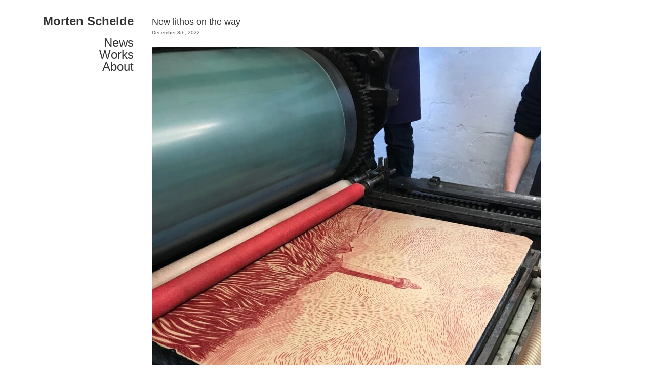

--- FILE ---
content_type: text/html; charset=UTF-8
request_url: https://mortenschelde.com/new-lithos-on-the-way/
body_size: 5333
content:
<!DOCTYPE html>

<!--[if lt IE 7 ]> <html xmlns:fb="http://www.facebook.com/2008/fbml" xmlns:fb="http://ogp.me/ns/fb#" class="ie ie6 no-js" lang="en-US"> <![endif]-->
<!--[if IE 7 ]>    <html xmlns:fb="http://www.facebook.com/2008/fbml" xmlns:fb="http://ogp.me/ns/fb#" class="ie ie7 no-js" lang="en-US"> <![endif]-->
<!--[if IE 8 ]>    <html xmlns:fb="http://www.facebook.com/2008/fbml" xmlns:fb="http://ogp.me/ns/fb#" class="ie ie8 no-js" lang="en-US"> <![endif]-->
<!--[if IE 9 ]>    <html xmlns:fb="http://www.facebook.com/2008/fbml" xmlns:fb="http://ogp.me/ns/fb#" class="ie ie9 no-js" lang="en-US"> <![endif]-->
<!--[if gt IE 9]><!--><html xmlns:fb="http://www.facebook.com/2008/fbml" xmlns:fb="http://ogp.me/ns/fb#" class="no-js" lang="en-US"><!--<![endif]-->
<!-- opdateret 13/2/2012 12:42 -->
<head id="www-sitename-com" profile="http://gmpg.org/xfn/11">

	<meta charset="UTF-8">
	<meta http-equiv="X-UA-Compatible" content="IE=edge,chrome=1">
	
	
	<title>
		     New lithos on the way - Morten Schelde	</title>
	
	<meta name="title" content="  New lithos on the way - Morten Schelde">
	<meta name="description" content="">

	<meta name="author" content="Morten Schelde">
	<meta name="Copyright" content="Copyright Morten Schelde 2012. All Rights Reserved.">

	<meta name="DC.title" content="Morten Schelde">
	<meta name="DC.subject" content="">
	<meta name="DC.creator" content="funkl">
	<meta name="viewport" content="width=device-width, initial-scale=1.0, maximum-scale=1.0">
	<link rel="shortcut icon" href="https://mortenschelde.com/wp-content/themes/mortenschelde/_/img/favicon.ico">
	<link rel="apple-touch-icon" href="https://mortenschelde.com/wp-content/themes/mortenschelde/_/img/apple-touch-icon.png">
	<link rel="stylesheet" href="https://mortenschelde.com/wp-content/themes/mortenschelde/style.css">
	<link rel="stylesheet" href="https://mortenschelde.com/wp-content/themes/mortenschelde/_/js/jquery.fancybox.css?v=2.0.1" type="text/css" media="screen" />
	<script src="https://mortenschelde.com/wp-content/themes/mortenschelde/_/js/modernizr-1.7.min.js"></script>
	<link rel="pingback" href="https://mortenschelde.com/xmlrpc.php" />
	<meta name='robots' content='max-image-preview:large' />
<link rel="alternate" type="application/rss+xml" title="Morten Schelde &raquo; New lithos on the way Comments Feed" href="https://mortenschelde.com/new-lithos-on-the-way/feed/" />
<script type="text/javascript">
window._wpemojiSettings = {"baseUrl":"https:\/\/s.w.org\/images\/core\/emoji\/14.0.0\/72x72\/","ext":".png","svgUrl":"https:\/\/s.w.org\/images\/core\/emoji\/14.0.0\/svg\/","svgExt":".svg","source":{"concatemoji":"https:\/\/mortenschelde.com\/wp-includes\/js\/wp-emoji-release.min.js?ver=be7e2fe082fa69685e0f1137e3af01c5"}};
/*! This file is auto-generated */
!function(e,a,t){var n,r,o,i=a.createElement("canvas"),p=i.getContext&&i.getContext("2d");function s(e,t){var a=String.fromCharCode,e=(p.clearRect(0,0,i.width,i.height),p.fillText(a.apply(this,e),0,0),i.toDataURL());return p.clearRect(0,0,i.width,i.height),p.fillText(a.apply(this,t),0,0),e===i.toDataURL()}function c(e){var t=a.createElement("script");t.src=e,t.defer=t.type="text/javascript",a.getElementsByTagName("head")[0].appendChild(t)}for(o=Array("flag","emoji"),t.supports={everything:!0,everythingExceptFlag:!0},r=0;r<o.length;r++)t.supports[o[r]]=function(e){if(p&&p.fillText)switch(p.textBaseline="top",p.font="600 32px Arial",e){case"flag":return s([127987,65039,8205,9895,65039],[127987,65039,8203,9895,65039])?!1:!s([55356,56826,55356,56819],[55356,56826,8203,55356,56819])&&!s([55356,57332,56128,56423,56128,56418,56128,56421,56128,56430,56128,56423,56128,56447],[55356,57332,8203,56128,56423,8203,56128,56418,8203,56128,56421,8203,56128,56430,8203,56128,56423,8203,56128,56447]);case"emoji":return!s([129777,127995,8205,129778,127999],[129777,127995,8203,129778,127999])}return!1}(o[r]),t.supports.everything=t.supports.everything&&t.supports[o[r]],"flag"!==o[r]&&(t.supports.everythingExceptFlag=t.supports.everythingExceptFlag&&t.supports[o[r]]);t.supports.everythingExceptFlag=t.supports.everythingExceptFlag&&!t.supports.flag,t.DOMReady=!1,t.readyCallback=function(){t.DOMReady=!0},t.supports.everything||(n=function(){t.readyCallback()},a.addEventListener?(a.addEventListener("DOMContentLoaded",n,!1),e.addEventListener("load",n,!1)):(e.attachEvent("onload",n),a.attachEvent("onreadystatechange",function(){"complete"===a.readyState&&t.readyCallback()})),(e=t.source||{}).concatemoji?c(e.concatemoji):e.wpemoji&&e.twemoji&&(c(e.twemoji),c(e.wpemoji)))}(window,document,window._wpemojiSettings);
</script>
<style type="text/css">
img.wp-smiley,
img.emoji {
	display: inline !important;
	border: none !important;
	box-shadow: none !important;
	height: 1em !important;
	width: 1em !important;
	margin: 0 0.07em !important;
	vertical-align: -0.1em !important;
	background: none !important;
	padding: 0 !important;
}
</style>
	<link rel='stylesheet' id='wp-block-library-css' href='https://mortenschelde.com/wp-includes/css/dist/block-library/style.min.css?ver=be7e2fe082fa69685e0f1137e3af01c5' type='text/css' media='all' />
<link rel='stylesheet' id='classic-theme-styles-css' href='https://mortenschelde.com/wp-includes/css/classic-themes.min.css?ver=1' type='text/css' media='all' />
<style id='global-styles-inline-css' type='text/css'>
body{--wp--preset--color--black: #000000;--wp--preset--color--cyan-bluish-gray: #abb8c3;--wp--preset--color--white: #ffffff;--wp--preset--color--pale-pink: #f78da7;--wp--preset--color--vivid-red: #cf2e2e;--wp--preset--color--luminous-vivid-orange: #ff6900;--wp--preset--color--luminous-vivid-amber: #fcb900;--wp--preset--color--light-green-cyan: #7bdcb5;--wp--preset--color--vivid-green-cyan: #00d084;--wp--preset--color--pale-cyan-blue: #8ed1fc;--wp--preset--color--vivid-cyan-blue: #0693e3;--wp--preset--color--vivid-purple: #9b51e0;--wp--preset--gradient--vivid-cyan-blue-to-vivid-purple: linear-gradient(135deg,rgba(6,147,227,1) 0%,rgb(155,81,224) 100%);--wp--preset--gradient--light-green-cyan-to-vivid-green-cyan: linear-gradient(135deg,rgb(122,220,180) 0%,rgb(0,208,130) 100%);--wp--preset--gradient--luminous-vivid-amber-to-luminous-vivid-orange: linear-gradient(135deg,rgba(252,185,0,1) 0%,rgba(255,105,0,1) 100%);--wp--preset--gradient--luminous-vivid-orange-to-vivid-red: linear-gradient(135deg,rgba(255,105,0,1) 0%,rgb(207,46,46) 100%);--wp--preset--gradient--very-light-gray-to-cyan-bluish-gray: linear-gradient(135deg,rgb(238,238,238) 0%,rgb(169,184,195) 100%);--wp--preset--gradient--cool-to-warm-spectrum: linear-gradient(135deg,rgb(74,234,220) 0%,rgb(151,120,209) 20%,rgb(207,42,186) 40%,rgb(238,44,130) 60%,rgb(251,105,98) 80%,rgb(254,248,76) 100%);--wp--preset--gradient--blush-light-purple: linear-gradient(135deg,rgb(255,206,236) 0%,rgb(152,150,240) 100%);--wp--preset--gradient--blush-bordeaux: linear-gradient(135deg,rgb(254,205,165) 0%,rgb(254,45,45) 50%,rgb(107,0,62) 100%);--wp--preset--gradient--luminous-dusk: linear-gradient(135deg,rgb(255,203,112) 0%,rgb(199,81,192) 50%,rgb(65,88,208) 100%);--wp--preset--gradient--pale-ocean: linear-gradient(135deg,rgb(255,245,203) 0%,rgb(182,227,212) 50%,rgb(51,167,181) 100%);--wp--preset--gradient--electric-grass: linear-gradient(135deg,rgb(202,248,128) 0%,rgb(113,206,126) 100%);--wp--preset--gradient--midnight: linear-gradient(135deg,rgb(2,3,129) 0%,rgb(40,116,252) 100%);--wp--preset--duotone--dark-grayscale: url('#wp-duotone-dark-grayscale');--wp--preset--duotone--grayscale: url('#wp-duotone-grayscale');--wp--preset--duotone--purple-yellow: url('#wp-duotone-purple-yellow');--wp--preset--duotone--blue-red: url('#wp-duotone-blue-red');--wp--preset--duotone--midnight: url('#wp-duotone-midnight');--wp--preset--duotone--magenta-yellow: url('#wp-duotone-magenta-yellow');--wp--preset--duotone--purple-green: url('#wp-duotone-purple-green');--wp--preset--duotone--blue-orange: url('#wp-duotone-blue-orange');--wp--preset--font-size--small: 13px;--wp--preset--font-size--medium: 20px;--wp--preset--font-size--large: 36px;--wp--preset--font-size--x-large: 42px;--wp--preset--spacing--20: 0.44rem;--wp--preset--spacing--30: 0.67rem;--wp--preset--spacing--40: 1rem;--wp--preset--spacing--50: 1.5rem;--wp--preset--spacing--60: 2.25rem;--wp--preset--spacing--70: 3.38rem;--wp--preset--spacing--80: 5.06rem;}:where(.is-layout-flex){gap: 0.5em;}body .is-layout-flow > .alignleft{float: left;margin-inline-start: 0;margin-inline-end: 2em;}body .is-layout-flow > .alignright{float: right;margin-inline-start: 2em;margin-inline-end: 0;}body .is-layout-flow > .aligncenter{margin-left: auto !important;margin-right: auto !important;}body .is-layout-constrained > .alignleft{float: left;margin-inline-start: 0;margin-inline-end: 2em;}body .is-layout-constrained > .alignright{float: right;margin-inline-start: 2em;margin-inline-end: 0;}body .is-layout-constrained > .aligncenter{margin-left: auto !important;margin-right: auto !important;}body .is-layout-constrained > :where(:not(.alignleft):not(.alignright):not(.alignfull)){max-width: var(--wp--style--global--content-size);margin-left: auto !important;margin-right: auto !important;}body .is-layout-constrained > .alignwide{max-width: var(--wp--style--global--wide-size);}body .is-layout-flex{display: flex;}body .is-layout-flex{flex-wrap: wrap;align-items: center;}body .is-layout-flex > *{margin: 0;}:where(.wp-block-columns.is-layout-flex){gap: 2em;}.has-black-color{color: var(--wp--preset--color--black) !important;}.has-cyan-bluish-gray-color{color: var(--wp--preset--color--cyan-bluish-gray) !important;}.has-white-color{color: var(--wp--preset--color--white) !important;}.has-pale-pink-color{color: var(--wp--preset--color--pale-pink) !important;}.has-vivid-red-color{color: var(--wp--preset--color--vivid-red) !important;}.has-luminous-vivid-orange-color{color: var(--wp--preset--color--luminous-vivid-orange) !important;}.has-luminous-vivid-amber-color{color: var(--wp--preset--color--luminous-vivid-amber) !important;}.has-light-green-cyan-color{color: var(--wp--preset--color--light-green-cyan) !important;}.has-vivid-green-cyan-color{color: var(--wp--preset--color--vivid-green-cyan) !important;}.has-pale-cyan-blue-color{color: var(--wp--preset--color--pale-cyan-blue) !important;}.has-vivid-cyan-blue-color{color: var(--wp--preset--color--vivid-cyan-blue) !important;}.has-vivid-purple-color{color: var(--wp--preset--color--vivid-purple) !important;}.has-black-background-color{background-color: var(--wp--preset--color--black) !important;}.has-cyan-bluish-gray-background-color{background-color: var(--wp--preset--color--cyan-bluish-gray) !important;}.has-white-background-color{background-color: var(--wp--preset--color--white) !important;}.has-pale-pink-background-color{background-color: var(--wp--preset--color--pale-pink) !important;}.has-vivid-red-background-color{background-color: var(--wp--preset--color--vivid-red) !important;}.has-luminous-vivid-orange-background-color{background-color: var(--wp--preset--color--luminous-vivid-orange) !important;}.has-luminous-vivid-amber-background-color{background-color: var(--wp--preset--color--luminous-vivid-amber) !important;}.has-light-green-cyan-background-color{background-color: var(--wp--preset--color--light-green-cyan) !important;}.has-vivid-green-cyan-background-color{background-color: var(--wp--preset--color--vivid-green-cyan) !important;}.has-pale-cyan-blue-background-color{background-color: var(--wp--preset--color--pale-cyan-blue) !important;}.has-vivid-cyan-blue-background-color{background-color: var(--wp--preset--color--vivid-cyan-blue) !important;}.has-vivid-purple-background-color{background-color: var(--wp--preset--color--vivid-purple) !important;}.has-black-border-color{border-color: var(--wp--preset--color--black) !important;}.has-cyan-bluish-gray-border-color{border-color: var(--wp--preset--color--cyan-bluish-gray) !important;}.has-white-border-color{border-color: var(--wp--preset--color--white) !important;}.has-pale-pink-border-color{border-color: var(--wp--preset--color--pale-pink) !important;}.has-vivid-red-border-color{border-color: var(--wp--preset--color--vivid-red) !important;}.has-luminous-vivid-orange-border-color{border-color: var(--wp--preset--color--luminous-vivid-orange) !important;}.has-luminous-vivid-amber-border-color{border-color: var(--wp--preset--color--luminous-vivid-amber) !important;}.has-light-green-cyan-border-color{border-color: var(--wp--preset--color--light-green-cyan) !important;}.has-vivid-green-cyan-border-color{border-color: var(--wp--preset--color--vivid-green-cyan) !important;}.has-pale-cyan-blue-border-color{border-color: var(--wp--preset--color--pale-cyan-blue) !important;}.has-vivid-cyan-blue-border-color{border-color: var(--wp--preset--color--vivid-cyan-blue) !important;}.has-vivid-purple-border-color{border-color: var(--wp--preset--color--vivid-purple) !important;}.has-vivid-cyan-blue-to-vivid-purple-gradient-background{background: var(--wp--preset--gradient--vivid-cyan-blue-to-vivid-purple) !important;}.has-light-green-cyan-to-vivid-green-cyan-gradient-background{background: var(--wp--preset--gradient--light-green-cyan-to-vivid-green-cyan) !important;}.has-luminous-vivid-amber-to-luminous-vivid-orange-gradient-background{background: var(--wp--preset--gradient--luminous-vivid-amber-to-luminous-vivid-orange) !important;}.has-luminous-vivid-orange-to-vivid-red-gradient-background{background: var(--wp--preset--gradient--luminous-vivid-orange-to-vivid-red) !important;}.has-very-light-gray-to-cyan-bluish-gray-gradient-background{background: var(--wp--preset--gradient--very-light-gray-to-cyan-bluish-gray) !important;}.has-cool-to-warm-spectrum-gradient-background{background: var(--wp--preset--gradient--cool-to-warm-spectrum) !important;}.has-blush-light-purple-gradient-background{background: var(--wp--preset--gradient--blush-light-purple) !important;}.has-blush-bordeaux-gradient-background{background: var(--wp--preset--gradient--blush-bordeaux) !important;}.has-luminous-dusk-gradient-background{background: var(--wp--preset--gradient--luminous-dusk) !important;}.has-pale-ocean-gradient-background{background: var(--wp--preset--gradient--pale-ocean) !important;}.has-electric-grass-gradient-background{background: var(--wp--preset--gradient--electric-grass) !important;}.has-midnight-gradient-background{background: var(--wp--preset--gradient--midnight) !important;}.has-small-font-size{font-size: var(--wp--preset--font-size--small) !important;}.has-medium-font-size{font-size: var(--wp--preset--font-size--medium) !important;}.has-large-font-size{font-size: var(--wp--preset--font-size--large) !important;}.has-x-large-font-size{font-size: var(--wp--preset--font-size--x-large) !important;}
.wp-block-navigation a:where(:not(.wp-element-button)){color: inherit;}
:where(.wp-block-columns.is-layout-flex){gap: 2em;}
.wp-block-pullquote{font-size: 1.5em;line-height: 1.6;}
</style>
<link rel="https://api.w.org/" href="https://mortenschelde.com/wp-json/" /><link rel="alternate" type="application/json" href="https://mortenschelde.com/wp-json/wp/v2/posts/2051" /><link rel="canonical" href="https://mortenschelde.com/new-lithos-on-the-way/" />
<link rel='shortlink' href='https://mortenschelde.com/?p=2051' />
<link rel="alternate" type="application/json+oembed" href="https://mortenschelde.com/wp-json/oembed/1.0/embed?url=https%3A%2F%2Fmortenschelde.com%2Fnew-lithos-on-the-way%2F" />
<link rel="alternate" type="text/xml+oembed" href="https://mortenschelde.com/wp-json/oembed/1.0/embed?url=https%3A%2F%2Fmortenschelde.com%2Fnew-lithos-on-the-way%2F&#038;format=xml" />
<script type="text/javascript">
(function(url){
	if(/(?:Chrome\/26\.0\.1410\.63 Safari\/537\.31|WordfenceTestMonBot)/.test(navigator.userAgent)){ return; }
	var addEvent = function(evt, handler) {
		if (window.addEventListener) {
			document.addEventListener(evt, handler, false);
		} else if (window.attachEvent) {
			document.attachEvent('on' + evt, handler);
		}
	};
	var removeEvent = function(evt, handler) {
		if (window.removeEventListener) {
			document.removeEventListener(evt, handler, false);
		} else if (window.detachEvent) {
			document.detachEvent('on' + evt, handler);
		}
	};
	var evts = 'contextmenu dblclick drag dragend dragenter dragleave dragover dragstart drop keydown keypress keyup mousedown mousemove mouseout mouseover mouseup mousewheel scroll'.split(' ');
	var logHuman = function() {
		if (window.wfLogHumanRan) { return; }
		window.wfLogHumanRan = true;
		var wfscr = document.createElement('script');
		wfscr.type = 'text/javascript';
		wfscr.async = true;
		wfscr.src = url + '&r=' + Math.random();
		(document.getElementsByTagName('head')[0]||document.getElementsByTagName('body')[0]).appendChild(wfscr);
		for (var i = 0; i < evts.length; i++) {
			removeEvent(evts[i], logHuman);
		}
	};
	for (var i = 0; i < evts.length; i++) {
		addEvent(evts[i], logHuman);
	}
})('//mortenschelde.com/?wordfence_lh=1&hid=D7DF1CA90DF8C994EC0BBD7E3DD6B38C');
</script>
	
</head>

<body data-rsssl=1 class="post-template-default single single-post postid-2051 single-format-image">

	

	<div id="page-wrap">
		<header id="header">
			<a href="https://mortenschelde.com/" id="name">Morten Schelde</a>
			<div class="menu-main-container"><ul id="menu-main" class="menu"><li id="menu-item-144" class="menu-item menu-item-type-taxonomy menu-item-object-category current-post-ancestor current-menu-parent current-post-parent menu-item-144"><a href="https://mortenschelde.com/news/">News</a></li>
<li id="menu-item-193" class="menu-item menu-item-type-taxonomy menu-item-object-category menu-item-193"><a href="https://mortenschelde.com/works/">Works</a></li>
<li id="menu-item-157" class="menu-item menu-item-type-post_type menu-item-object-page menu-item-157"><a href="https://mortenschelde.com/about/">About</a></li>
</ul></div>		</header>

<div id="content">

	
		<article class="post-2051 post type-post status-publish format-image has-post-thumbnail hentry category-news post_format-post-format-image" id="post-2051">
			
			<h1 class="entry-title">New lithos on the way</h1>

				<footer class="meta">
	<time datetime="2026-01-21T09:16:12+00:00" pubdate class="updated">December 8th, 2022</time>
</footer>

			<div class="entry-content">
				
				<img src="https://mortenschelde.com/wp-content/uploads/2022/12/IMG_1815-768x1024.jpeg" alt="New lithos on the way" />				
				<p>I have been working at Atelier Clot in Paris in december 2022, and look forward to presenting the new lithographies to you some time soon ! I expect them online in January 2023.</p>
<p>Meanwhile, I suggest to take a look at my webshop : <a href="http://www.scheldeartshop.com" rel="noopener" target="_blank">www.scheldeartshop.com</a></p>
<p>I have gone through the drawers in the studio, and found some real gems that I thought were sold out. But there&#8217;s still some older prints left. At very fair prices, even !</p>

								
				<!-- AddThis Button BEGIN -->
<div class="addthis_toolbox addthis_default_style ">
	<a class="addthis_button_facebook_like" fb:like:layout="button_count"></a>
	<a class="addthis_button_tweet"></a>	
	<a class="addthis_button_google_plusone" g:plusone:size="medium"></a>
	<a class="addthis_counter addthis_pill_style"></a>
	
	
	
</div>
<script type="text/javascript" src="https://s7.addthis.com/js/250/addthis_widget.js#pubid=ra-4f3bd9876e57451c"></script>
<!-- AddThis Button END -->
				
				

			
			
			</div>
			
						
		</article>


		
	
</div>

	</div>

	

<script type="text/javascript" src="https://cdnjs.cloudflare.com/ajax/libs/jquery/2.0.0/jquery.min.js"></script>

<script src="https://mortenschelde.com/wp-content/themes/mortenschelde/_/js/jquery.masonry.min.js"></script>
<script src="https://mortenschelde.com/wp-content/themes/mortenschelde/_/js/jquery.easing-1.3.pack.js"></script>
<script src="https://mortenschelde.com/wp-content/themes/mortenschelde/_/js/jquery.mousewheel-3.0.6.pack.js"></script>
<script src="https://mortenschelde.com/wp-content/themes/mortenschelde/_/js/jquery.fancybox.pack.js?v=2.0.1"></script>
<script src="https://mortenschelde.com/wp-content/themes/mortenschelde/_/js/functions.js"></script>
</body>

</html>


--- FILE ---
content_type: text/css
request_url: https://mortenschelde.com/wp-content/themes/mortenschelde/style.css
body_size: 3404
content:
/*   
Theme Name: Morten Schelde
Theme URI: http://mortenschelde.org
Author: funkl
Author URI: http://funkl.dk
Version: 1.2
*/


/* Reset
-------------------------------------------------------------------------------*/

html, body, body div, span, object, iframe, h1, h2, h3, h4, h5, h6, p, blockquote, pre, abbr, address, cite, code, del, dfn, em, img, ins, kbd, q, samp, small, strong, sub, sup, var, b, i, dl, dt, dd, ol, ul, li, fieldset, form, label, legend, table, caption, tbody, tfoot, thead, tr, th, td, article, aside, figure, footer, header, hgroup, menu, nav, section, time, mark, audio, video {
	margin: 0;
	padding: 0;
	border: 0;
	outline: 0;
	font-size: 100%;
	vertical-align: baseline;
	background: transparent;
}									

article, aside, figure, footer, header, hgroup, nav, section {display: block;}

/* Responsive images and other embedded objects
   Note: keeping IMG here will cause problems if you're using foreground images as sprites, like, say for Google Maps custom placemarkers. 
   There has been a report of problems with standard Google maps as well, but we haven't been able to duplicate or diagnose the issue. */
img,
object,
embed {max-width: 100%;}

/* force a vertical scrollbar to prevent a jumpy page */
html {overflow-y: scroll;}

/* we use a lot of ULs that aren't bulleted. 
	don't forget to restore the bullets within content. */
ul {list-style: none;}

blockquote, q {quotes: none;}

blockquote:before, 
blockquote:after, 
q:before, 
q:after {content: ''; content: none;}

a {margin: 0; padding: 0; font-size: 100%; vertical-align: baseline; background: transparent;}

del {text-decoration: line-through;}

abbr[title], dfn[title] {border-bottom: 1px dotted #000; cursor: help;}

/* tables still need cellspacing="0" in the markup */
table {border-collapse: collapse; border-spacing: 0;}
th {font-weight: bold; vertical-align: bottom;}
td {font-weight: normal; vertical-align: top;}

hr {display: block; height: 1px; border: 0; border-top: 1px solid #ccc; margin: 1em 0; padding: 0;}

input, select {vertical-align: middle;}

pre {
	white-space: pre; /* CSS2 */
	white-space: pre-wrap; /* CSS 2.1 */
	white-space: pre-line; /* CSS 3 (and 2.1 as well, actually) */
	word-wrap: break-word; /* IE */
}

input[type="radio"] {vertical-align: text-bottom;}
input[type="checkbox"] {vertical-align: bottom; *vertical-align: baseline;}
.ie6 input {vertical-align: text-bottom;}

select, input, textarea {font: 99% sans-serif;}

table {font-size: inherit; font: 100%;}
 
/* Accessible focus treatment
	people.opera.com/patrickl/experiments/keyboard/test */
a:hover, a:active {outline: none;}

small {font-size: 85%;}

strong, th {font-weight: bold;}

td, td img {vertical-align: top;} 

/* Make sure sup and sub don't screw with your line-heights
	gist.github.com/413930 */
sub, sup {font-size: 75%; line-height: 0; position: relative;}
sup {top: -0.5em;}
sub {bottom: -0.25em;}

/* standardize any monospaced elements */
pre, code, kbd, samp {font-family: monospace, sans-serif;}

/* hand cursor on clickable elements */
.clickable,
label, 
input[type=button], 
input[type=submit], 
button {cursor: pointer;}

/* Webkit browsers add a 2px margin outside the chrome of form elements */
button, input, select, textarea {margin: 0;}

/* make buttons play nice in IE */
button {width: auto; overflow: visible;}
 
/* scale images in IE7 more attractively */
.ie7 img {-ms-interpolation-mode: bicubic;}

/* prevent BG image flicker upon hover */
.ie6 html {filter: expression(document.execCommand("BackgroundImageCache", false, true));}

/* let's clear some floats */
.clearfix:before, .clearfix:after { content: "\0020"; display: block; height: 0; overflow: hidden; }  
.clearfix:after { clear: both; }  
.clearfix { zoom: 1; }  


#supersized-loader { position:absolute; top:50%; left:50%; z-index:0; width:60px; height:60px; margin:-30px 0 0 -30px; text-indent:-999em; background:url(../img/progress.gif) no-repeat center center;}
#supersized { position:fixed; left:0; top:0; overflow:hidden; z-index:-999; height:100%; width:100%; }
#supersized img{ width:auto; height:auto; position:relative; outline:none; border:none; object-fit: cover; }
#supersized a { z-index:-30; position:fixed; overflow:hidden; top:0; left:0; width:100%; height:100%; background:#111; display:block; }
#supersized a.image-loading { background:#111 url(img/progress.gif) no-repeat center center; width:100%; height:100%; }


/* facebook Like box */

#facebookStuff {
	position: absolute;
	top: 0;
	right: 0;
	background: #fff;
}

#facebookStuff h3 {
	margin: 0;
	cursor: pointer;
	padding: 5px 10px;
	background: #6d84b4;
	color: #fff;
}


/* Ok, this is where the fun starts.
-------------------------------------------------------------------------------*/

body {font: 12px/18px Helvetica, Arial, Helmet, Freesans, sans-serif; height: 100%; background: #ffffff;}

body, select, input, textarea {color: #333;}

p, ul, ol, blockquote, h1, h2, h3, h4, h5, h6 {
	margin-bottom: 18px;
}

a {color: #c00;}
a:hover {color: #f00;}

::-moz-selection{background: #c00; color: #fff; text-shadow: none;}
::selection {background: #c00; color: #fff; text-shadow: none;} 


a:link {-webkit-tap-highlight-color: #c00;} 

ins {background-color: #fcd700; color: #000; text-decoration: none;}
mark {background-color: #fcd700; color: #000; font-style: italic; font-weight: bold;}

header {
	background: #fff;
	padding: 30px 36px 30px 30px;
	width: 214px;
	float: left;
	margin: 0px 0 0 20px;
}

#name {
	color: #333;
	text-decoration: none;
	font-size: 24px;
	line-height: 24px;
	height: 24px;
	display: block;
	overflow: hidden;
	font-weight: bold;
	text-align: right;
	margin-bottom: 18px;
}

#logo {
	margin-bottom: 20px;
}

#menu-main {
	padding: 0;
	margin:  0;
}

#menu-main li {
	line-height: 24px;
	height: 24px;
	text-align: right;
}

#menu-main li a {
	color: #333;
	text-decoration: none;
	font-size: 24px;
	display: block;
	overflow: hidden;
	font-weight: lighter;
}

#menu-main li a:hover,
#menu-main li.current-menu-item a {
	color: #c00;
}

.category-news #content,
.page #content {
	width: 500px;
}

.category-news .post {
	border-bottom: 1px solid #ccc;
	margin-bottom: 40px;
	padding-bottom: 40px;
}

.post h2,
.post h1 {
	font-size: 18px;
	line-height: 26px;
	margin: 0;
	font-weight: normal;
	}
	
.meta {
	font-size: 10px;
	margin-bottom: 18px;
	color: #666;
}


/* Masonry stuff */

.item {
  width: 280px;
  margin: 0 20px 20px 0;
  float: left;
}

.item h2 {
	position: absolute;
	bottom: 0;
	left: 0;
	padding: 5px 10px;
	background: rgba(0,0,0,0.9);
	color: #fff;
	margin: 0;
	display: none;
	font-size: 12px;
}

.item img {
	display: block;
}

.item:hover h2 {
	display: block;
}

.item:hover .post-edit-link {
	display: compact;
}

.item .post-edit-link {
	position: absolute;
	top:0;
	right: 0;
	padding: 5px;
	background: rgba(0,0,0,0.5);
	color: #fff;
	text-decoration: none;
	display: none;
}

.post-edit-link:hover {
	background: #000;
}




/* And here begins the Wordpress fun.
-------------------------------------------------------------------------------*/

#page-wrap {width: 100%; margin: 0 0 20px; float: left; }

#content {
	margin-left: 300px;
	margin-right: 50px;
	margin-top: 30px;
}


.post {}

.entry-content {}
.entry-content a {}
.entry-content a:hover {}

#meta {}
.postmetadata {}

#sidebar {}

.navgation {}
.next-posts {}
.prev-posts {}

#searchform {}
#s {}
#searchsubmt {}
	
ol.commentlist {list-style: none;}
ol.commentlist li {}
ol.commentlist li.alt {}
ol.commentlist li.bypostauthor {}
ol.commentlist li.byuser {}
ol.commentlist li.comment-author-admin {}
ol.commentlist li.comment {border-bottom: 1px dotted #666; padding: 10px;}
ol.commentlist li.comment div.comment-author {}
ol.commentlist li.comment div.vcard {}
ol.commentlist li.comment div.vcard cite.fn {font-style: normal;}
ol.commentlist li.comment div.vcard cite.fn a.url {}
ol.commentlist li.comment div.vcard img.avatar {float:right; margin: 0 0 10px 10px;}
ol.commentlist li.comment div.vcard img.avatar-32 {}
ol.commentlist li.comment div.vcard img.photo {}
ol.commentlist li.comment div.vcard span.says {}
ol.commentlist li.comment div.commentmetadata {}
ol.commentlist li.comment div.comment-meta {font-size: 10px;}
ol.commentlist li.comment div.comment-meta a {color: #ccc;}
ol.commentlist li.comment p {}
ol.commentlist li.comment ul {}
ol.commentlist li.comment div.reply {font-size: 11px;}
ol.commentlist li.comment div.reply a {font-weight: bold;}
ol.commentlist li.comment ul.children {list-style: none; margin: 10px 0 0;}
ol.commentlist li.comment ul.children li {}
ol.commentlist li.comment ul.children li.alt {}
ol.commentlist li.comment ul.children li.bypostauthor {}
ol.commentlist li.comment ul.children li.byuser {}
ol.commentlist li.comment ul.children li.comment {}
ol.commentlist li.comment ul.children li.comment-author-admin {}
ol.commentlist li.comment ul.children li.depth-2 {border-left: 5px solid #555; margin: 0 0 10px 10px;}
ol.commentlist li.comment ul.children li.depth-3 {border-left: 5px solid #999; margin: 0 0 10px 10px;}
ol.commentlist li.comment ul.children li.depth-4 {border-left: 5px solid #bbb; margin: 0 0 10px 10px;}
ol.commentlist li.comment ul.children li.depth-5 {}
ol.commentlist li.comment ul.children li.odd {}
ol.commentlist li.even {background: #fff;}
ol.commentlist li.odd {background: #f6f6f6;}
ol.commentlist li.parent {border-left: 5px solid #111;}
ol.commentlist li.thread-alt {}
ol.commentlist li.thread-even {}
ol.commentlist li.thread-odd {}


/* Print styles!
-------------------------------------------------------------------------------*/
@media print {



}


/* Media queries!
-------------------------------------------------------------------------------*/

/* Consider this: www.cloudfour.com/css-media-query-for-mobile-is-fools-gold/ */
@media screen and (max-device-width: 480px) {
	
		
}

@media all and (orientation: portrait) {
	
}

@media all and (orientation: landscape) {
	
}


/* Smartphones (portrait and landscape) ----------- */
@media only screen
and (min-device-width : 320px)
and (max-device-width : 480px) {

#content {
	margin: 0px 20px 20px;
}

#header {
	float: none;
	margin: 0;
	width: 280px;
	padding: 20px;
	text-align: left;
	
}

.home #header {
	width: auto;
}

#menu-main li,
#name {
	text-align: left;
}

#menu-main li#menu-item-633 {
	margin: 24px 0 0 0;
}

.category-news #content, 
.page #content {
	width: 280px;
}

iframe {
	width: 280px;
}

#facebookStuff {
	left: 0;
	top: 272px;
	padding: 0 10px;
}

h2


.item h2 {
	display: block;
	position: relative;
	padding: 0;
	background: none;
	color: #444;
	font-weight: bold;
	line-height: 16px;
	padding-top: 5px;
}

}


img {
	height: auto;
}

--- FILE ---
content_type: text/javascript
request_url: https://mortenschelde.com/wp-content/themes/mortenschelde/_/js/functions.js
body_size: 307
content:
// remap jQuery to $
(function($){})(window.jQuery);


/* trigger when page is ready */
$(document).ready(function (){
var $container = $('#container');
$container.imagesLoaded(function(){
  $container.masonry({
    itemSelector : '.item',
    columnWidth : 300,
    isAnimated: true
  });
});

$(".fancybox").fancybox({
		openEffect	: 'elastic',
		closeEffect	: 'elastic',
		padding		: 0,
		helpers : {
    		title : {
    			type : 'inside'
    		}
    	},
    	onComplete  : function(){
    		_gaq.push(['_trackEvent','Works','Image view', this.title]);;
    	}
	});
	
	
	
	



	
});


/* optional triggers

$(window).load(function() {
	
});

$(window).resize(function() {
	
});

*/